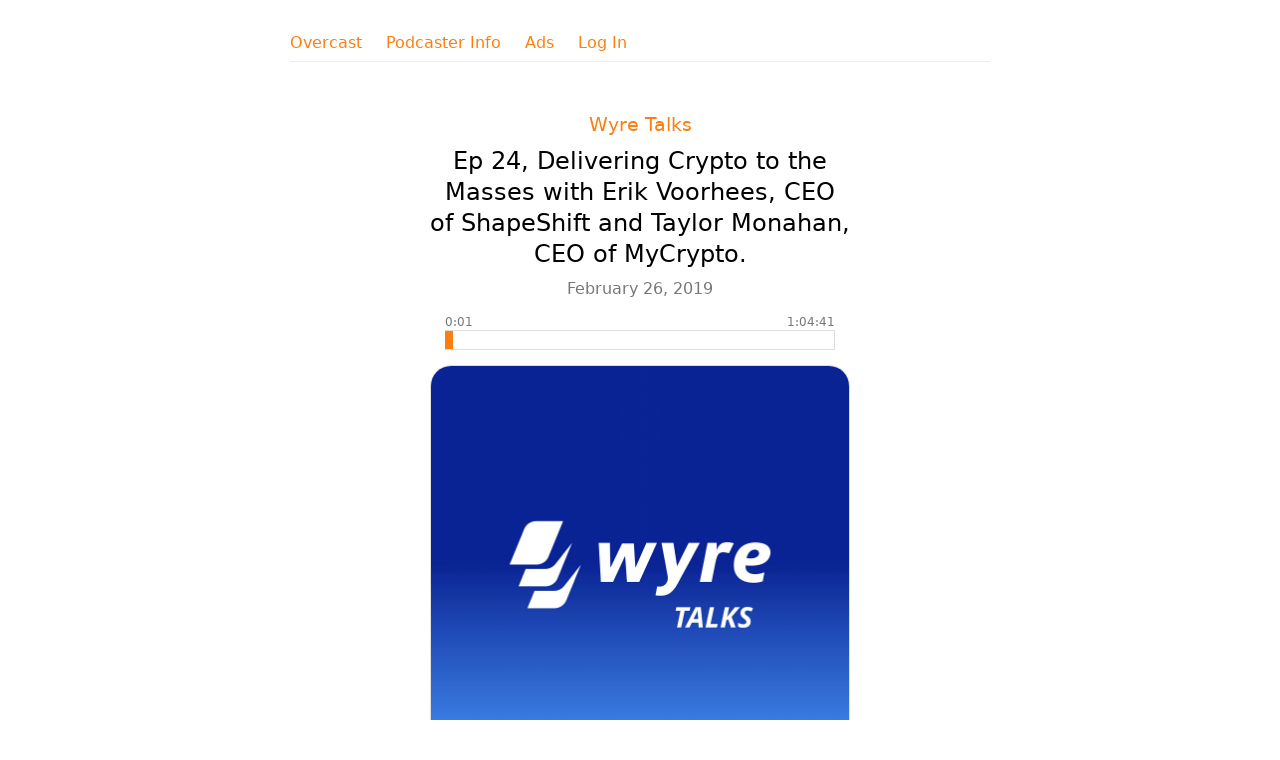

--- FILE ---
content_type: image/svg+xml
request_url: https://overcast.fm/img/badge-overcast-or-wherever.svg
body_size: 8972
content:
<svg height="57" width="165" xmlns="http://www.w3.org/2000/svg" xmlns:xlink="http://www.w3.org/1999/xlink"><linearGradient id="a" gradientUnits="userSpaceOnUse" x1="20.08" x2="20.08" y1="7" y2="33.16"><stop offset="0" stop-color="#f93"/><stop offset="1" stop-color="#ff7833"/></linearGradient><linearGradient id="b" gradientUnits="userSpaceOnUse" x1="20" x2="20" y1="31" y2="9"><stop offset="0" stop-color="#292e33"/><stop offset="1" stop-color="#434e59"/></linearGradient><rect fill="#ffe7d1" height="38" rx="11" stroke="#fc7e0f" stroke-miterlimit="10" stroke-width="2" width="163" x="1" y="1"/><path d="m32.65 29.68c-.26.64-.85 1.55-1.68 2.19-.48.37-1.05.73-1.84.96-.84.25-1.87.33-3.16.33h-11.78c-1.28 0-2.32-.08-3.16-.33-.79-.23-1.36-.59-1.84-.96-.83-.64-1.42-1.55-1.67-2.19-.51-1.31-.52-2.78-.52-3.71v-11.78c0-.93.01-2.4.52-3.7.25-.65.84-1.56 1.67-2.2.48-.37 1.05-.72 1.84-.96.84-.25 1.88-.33 3.16-.33h11.78c1.29 0 2.32.08 3.16.33.79.24 1.36.59 1.84.96.83.64 1.42 1.55 1.68 2.2.51 1.3.51 2.77.51 3.7v11.78c0 .93 0 2.4-.51 3.71zm0 0" fill="url(#a)" fill-rule="evenodd"/><circle cx="20" cy="20" fill="#fff" r="10"/><path d="m20 31c-6.08 0-11-4.92-11-11s4.92-11 11-11 11 4.92 11 11-4.92 11-11 11zm0-4.33.85-.85-.85-3.16-.85 3.16zm-1.05-.08-.42 1.54.99-.98zm2.1 0-.56.56.98.98zm.76 2.86-1.81-1.81-1.81 1.81h.01c1.19.23 2.41.23 3.59 0zm-1.81-19.07v-.01c-5.32 0-9.62 4.31-9.62 9.63 0 4.1 2.6 7.75 6.48 9.09l2.04-7.63c-.81-.61-.97-1.76-.36-2.57s1.75-.97 2.56-.36.97 1.76.36 2.57c-.1.13-.22.25-.36.36l2.05 7.63h-.01c5.02-1.73 7.69-7.2 5.96-12.23-1.34-3.88-4.99-6.49-9.1-6.49zm0 0" fill="url(#b)" fill-rule="evenodd"/><path d="m26.29 24.77-.01.01c-.23.29-.65.34-.96.12h.01c-.29-.2-.36-.6-.16-.89l.02-.02.03-.05c1.63-2.42 1.6-5.59-.07-7.99l.04.06c-.22-.28-.17-.68.11-.89.01-.01.02-.02.03-.02v-.01c.31-.21.73-.15.96.14 2 2.86 2 6.68 0 9.54zm-3.35-1.8-.01-.01c-.25-.3-.24-.75.04-1.04.93-1.11.93-2.73 0-3.84-.28-.29-.29-.74-.04-1.05h.01c.23-.28.64-.31.92-.08.02.01.04.03.05.05l.03.02c1.5 1.73 1.48 4.31-.06 6.01l.03-.03c-.25.26-.67.27-.93.02-.01-.02-.03-.04-.04-.05zm-5.88 0c-.23.27-.64.31-.92.08-.02-.02-.04-.03-.05-.05l-.03-.03c-1.5-1.72-1.48-4.3.06-6.01l-.03.04c.25-.26.67-.27.93-.02.01.02.03.03.04.05h.01c.25.31.24.76-.04 1.05-.93 1.11-.93 2.73 0 3.84.28.29.29.74.04 1.04zm-2.39 1.94c-.31.21-.73.15-.96-.14-2-2.86-2-6.68 0-9.54l.01-.01c.23-.29.65-.34.96-.12h-.01c.29.2.36.6.16.89-.01.01-.01.01-.02.02l-.03.05c-1.63 2.42-1.6 5.59.07 7.99l-.04-.06c.22.28.17.68-.11.89-.01.01-.02.02-.03.02zm0 0" fill="#f93" fill-rule="evenodd"/><path d="m51 24.97c0-3.98-2.81-6.48-6.05-6.48-3.15 0-6.09 2.56-6.09 6.48 0 3.6 2.7 6.3 6.09 6.3 3.53 0 6.05-2.88 6.05-6.3zm-1.77-.04c0 2.54-1.69 4.81-4.25 4.81-2.73 0-4.35-2.34-4.35-4.81 0-3.07 2.05-4.91 4.23-4.91 2.48 0 4.37 2.02 4.37 4.91zm4.54-1.99h-1.68l3.37 8.31h.54l3.55-8.31h-1.68l-2.03 5.25h-.07zm13.1 4.48c.16-.51.18-1.14.18-1.5 0-1.8-1.19-3.24-3.11-3.24-2.11 0-3.71 1.86-3.71 4.5 0 2.88 1.71 4.07 3.65 4.07 1.12 0 2.09-.36 2.69-.92l-.31-1.29h-.05c-.53.5-1.39.86-2.09.86-1.23 0-2.23-.59-2.23-2.48zm-4.91-1.15c.03-1.28.83-2.25 1.94-2.25.92 0 1.77.82 1.55 2.25zm10.85-3.48c-.99.02-2.03.85-2.46 1.82h-.13l-.14-1.67h-1.39v8.06h1.62v-4.01c.29-1.34 1.31-2.38 2.36-2.51h.57v-1.69zm7.36.76c-.72-.54-1.33-.87-2.44-.87-2.02 0-3.82 1.91-3.82 4.54 0 2.39 1.53 4.03 3.74 4.03.92 0 1.84-.39 2.4-.86l-.36-1.26c-.49.38-1.12.74-1.93.74-1.22 0-2.19-.8-2.19-2.69s1-3.13 2.3-3.13c.68 0 1.26.29 1.76.74zm7.85 6.71c-.36-.2-.72-.63-.72-1.24v-3.71c0-1.87-1.35-2.63-2.7-2.63-1.28 0-2.23.45-2.99.9l.54 1.21c.76-.5 1.44-.79 2.15-.79.68 0 1.49.39 1.49 1.58v.79c-.4-.05-.94-.09-1.3-.09-2.48 0-3.33 1.37-3.33 2.56 0 1.53 1.17 2.41 2.47 2.41.9 0 1.78-.38 2.34-1.11h.07c.18.55.52.9.88 1.13l1.1-.94zm-2.23-1.38c-.31.64-1.01 1.06-1.84 1.06-.7 0-1.24-.36-1.24-1.12 0-.81.63-1.38 1.77-1.38.45 0 .97.05 1.31.1zm8.75-5.15c-.7-.58-1.69-1.05-2.72-1.05-1.66 0-2.61 1.05-2.61 2.24 0 1.11.68 1.67 2.03 2.41.99.54 1.89 1.02 1.89 1.67 0 .58-.55.92-1.27.92-.89 0-1.57-.38-2.27-.86l-.49 1.2c.6.54 1.68.99 2.81.99 1.44 0 2.75-.75 2.75-2.25 0-1.01-.5-1.69-2.01-2.57-1.1-.65-1.91-1.03-1.91-1.64 0-.41.38-.79 1.13-.79.71 0 1.39.32 2.16.92zm2.59-3.13v2.25l-1.62.61v.74h1.62v6.8h1.62v-6.8h1.89v-1.26h-1.89v-2.81zm0 0"/><g fill="#898989"><path d="m41.17 8.88h-1.22v6.12h3.6v-1.12h-2.38zm5.06 0h-1.22v6.12h1.22zm1.55 5.65c.38.33 1.25.61 1.96.61 1.01 0 2.1-.5 2.1-1.77 0-.7-.41-1.29-1.4-1.87-.96-.56-1.26-.78-1.26-1.14s.39-.49.76-.49c.52 0 .97.21 1.43.49l.34-1c-.38-.28-1.08-.61-1.84-.61-1.31 0-1.96.86-1.96 1.6 0 .85.4 1.28 1.52 1.91.84.47 1.12.7 1.12 1.13 0 .29-.27.62-.84.62s-1.1-.24-1.49-.55zm9.81-4.53v-1.12h-4.69v1.12h1.74v5h1.21v-5zm5.06-1.12h-3.62v6.12h3.72v-1.12h-2.5v-1.44h2.16v-1.12h-2.16v-1.32h2.4zm2.57 0h-.79v6.12h1.22v-3.93h.04l3.55 3.93h.76v-6.12h-1.21v3.89h-.05zm10.44 0h-1.22v6.12h1.22zm2.7 0h-.79v6.12h1.22v-3.93h.04l3.55 3.93h.76v-6.12h-1.21v3.89h-.05zm13.25 1.12v-1.12h-4.69v1.12h1.74v5h1.21v-5zm6.47-1.12h-1.22v2.44h-2.59v-2.44h-1.22v6.12h1.22v-2.56h2.59v2.56h1.22zm5.52 0h-3.62v6.12h3.72v-1.12h-2.5v-1.44h2.16v-1.12h-2.16v-1.32h2.4zm8.22 6.12h1.3l-2.54-6.12h-.72l-2.51 6.12h1.3l.47-1.2h2.23zm-1.62-4.12h.06l.7 1.88h-1.45zm8.13-.06c0-1.24-.85-1.94-2.21-1.94h-1.65v6.12h1.22v-2.17h.51c1.24 0 2.13-.82 2.13-2.01zm-1.27.02c0 .66-.47.89-.91.89h-.46v-1.77h.46c.5 0 .91.3.91.88zm6.49-.02c0-1.24-.85-1.94-2.21-1.94h-1.65v6.12h1.22v-2.17h.51c1.24 0 2.13-.82 2.13-2.01zm-1.27.02c0 .66-.47.89-.91.89h-.46v-1.77h.46c.5 0 .91.3.91.88zm0 0"/><path d="m7.29 52.99c0-1.97-1.45-3.24-3.09-3.24-1.59 0-3.1 1.3-3.1 3.24 0 1.95 1.44 3.14 3.1 3.14 1.7 0 3.09-1.28 3.09-3.14zm-1.26-.02c0 1.19-.74 2.02-1.83 2.02-.9 0-1.83-.67-1.83-2.02 0-1.27.82-2.08 1.82-2.08 1.04 0 1.84.81 1.84 2.08zm7.39 2.96-1.88-2.44c.87-.25 1.31-.86 1.31-1.72 0-.96-.69-1.89-2.23-1.89h-1.74v6.12h1.22v-2.35h.19l1.77 2.35h1.36zm-1.83-4.12c0 .46-.29.81-.86.81h-.63v-1.66h.64c.48 0 .85.32.85.85zm9.08.71 1.01 3.48h.84l2-6.12h-1.31l-1.14 3.77h-.04l-.99-3.77h-.77l-.98 3.77h-.04l-1.13-3.77h-1.31l1.99 6.12h.84l1-3.48zm10.34-2.64h-1.22v2.44h-2.59v-2.44h-1.22v6.12h1.22v-2.56h2.59v2.56h1.22zm5.52 0h-3.62v6.12h3.72v-1.12h-2.5v-1.44h2.16v-1.12h-2.16v-1.32h2.4zm6.32 6.05-1.88-2.44c.87-.25 1.31-.86 1.31-1.72 0-.96-.69-1.89-2.23-1.89h-1.74v6.12h1.22v-2.35h.19l1.77 2.35h1.36zm-1.83-4.12c0 .46-.29.81-.86.81h-.63v-1.66h.64c.48 0 .85.32.85.85zm6.76-1.93h-3.62v6.12h3.72v-1.12h-2.5v-1.44h2.16v-1.12h-2.16v-1.32h2.4zm2.56 0h-1.31l2.37 6.12h.63l2.37-6.12h-1.31l-1.35 3.71h-.04zm9.14 0h-3.62v6.12h3.72v-1.12h-2.5v-1.44h2.16v-1.12h-2.16v-1.32h2.4zm6.32 6.05-1.88-2.44c.87-.25 1.31-.86 1.31-1.72 0-.96-.69-1.89-2.23-1.89h-1.74v6.12h1.22v-2.35h.19l1.77 2.35h1.36zm-1.83-4.12c0 .46-.29.81-.86.81h-.63v-1.66h.64c.48 0 .85.32.85.85zm6.44-1.93h-1.35l2.03 3.51v2.61h1.22v-2.61l2.02-3.51h-1.35l-1.28 2.32h-.01zm10.86 3.11c0-1.97-1.45-3.24-3.09-3.24-1.59 0-3.1 1.3-3.1 3.24 0 1.95 1.44 3.14 3.1 3.14 1.7 0 3.09-1.28 3.09-3.14zm-1.26-.02c0 1.19-.74 2.02-1.83 2.02-.9 0-1.83-.67-1.83-2.02 0-1.27.82-2.08 1.82-2.08 1.04 0 1.84.81 1.84 2.08zm7.88-3.09h-1.21v3.71c0 1.03-.6 1.39-1.3 1.39-.94 0-1.3-.61-1.3-1.35v-3.75h-1.22v3.99c0 .96.41 2.26 2.52 2.26 1.7 0 2.51-1.15 2.51-2.39zm7.27 1.01c.73 0 1.27.24 1.65.56h.08l.3-1.11c-.47-.28-1.16-.59-2.01-.59-1.71 0-3.18 1.25-3.18 3.33 0 1.69 1.32 3.05 3.14 3.05 1 0 1.74-.35 2.33-.83v-2.77h-2.58v1.12h1.38v1.04c-.22.19-.58.3-1.08.3-1 0-1.92-.72-1.92-1.94 0-1.53.92-2.16 1.89-2.16zm7.7-1.01h-3.62v6.12h3.72v-1.12h-2.5v-1.44h2.16v-1.12h-2.16v-1.32h2.4zm6.01 1.12v-1.12h-4.69v1.12h1.74v5h1.21v-5zm7.64.82c0-1.24-.85-1.94-2.21-1.94h-1.65v6.12h1.22v-2.17h.51c1.24 0 2.13-.82 2.13-2.01zm-1.27.02c0 .66-.47.89-.91.89h-.46v-1.77h.46c.5 0 .91.3.91.88zm8.51 1.15c0-1.97-1.45-3.24-3.09-3.24-1.59 0-3.1 1.3-3.1 3.24 0 1.95 1.44 3.14 3.1 3.14 1.7 0 3.09-1.28 3.09-3.14zm-1.26-.02c0 1.19-.74 2.02-1.83 2.02-.9 0-1.83-.67-1.83-2.02 0-1.27.82-2.08 1.83-2.08 1.03 0 1.83.81 1.83 2.08zm4.07 1.91v-3.88h.72c.84 0 1.87.58 1.87 1.98 0 1.15-.84 1.9-1.95 1.9zm.67 1.12c1.76 0 3.18-1.22 3.18-3.01 0-2.01-1.36-3.11-3.23-3.11h-1.84v6.12zm9.37-4.56.32-1.11c-.52-.32-1.21-.58-2.05-.58-1.77 0-3.18 1.33-3.18 3.33 0 1.68 1.28 3.05 3.18 3.05.72 0 1.65-.28 2.13-.7l-.36-1h-.05c-.47.37-1.01.56-1.71.56-.99 0-1.92-.74-1.92-1.94 0-1.41.77-2.16 1.9-2.16.71 0 1.34.26 1.69.55zm5.8 4.56h1.3l-2.54-6.12h-.72l-2.51 6.12h1.3l.47-1.2h2.23zm-1.62-4.12h.06l.69 1.88h-1.44zm3.91 3.65c.38.33 1.25.6 1.96.6 1.01 0 2.1-.49 2.1-1.76 0-.7-.41-1.29-1.4-1.87-.96-.56-1.26-.77-1.26-1.13s.39-.5.75-.5c.53 0 .98.21 1.44.5l.34-1.01c-.38-.28-1.08-.61-1.84-.61-1.31 0-1.96.86-1.96 1.6 0 .85.4 1.28 1.52 1.91.84.47 1.12.7 1.12 1.13 0 .29-.27.62-.84.62s-1.1-.24-1.49-.55zm9.81-4.53v-1.12h-4.69v1.12h1.74v5h1.21v-5zm1.08 4.53c.38.33 1.25.6 1.96.6 1.01 0 2.1-.49 2.1-1.76 0-.7-.41-1.29-1.4-1.87-.96-.56-1.26-.77-1.26-1.13s.39-.5.75-.5c.53 0 .98.21 1.44.5l.34-1.01c-.38-.28-1.08-.61-1.84-.61-1.31 0-1.96.86-1.96 1.6 0 .85.4 1.28 1.52 1.91.84.47 1.12.7 1.12 1.13 0 .29-.27.62-.84.62s-1.1-.24-1.49-.55zm5.72-.16c0 .39.3.69.69.69s.69-.3.69-.69-.3-.69-.69-.69-.69.3-.69.69zm0-2.56c0 .38.3.69.69.69s.69-.31.69-.69c0-.39-.3-.7-.69-.7s-.69.31-.69.7zm0 0"/></g></svg>